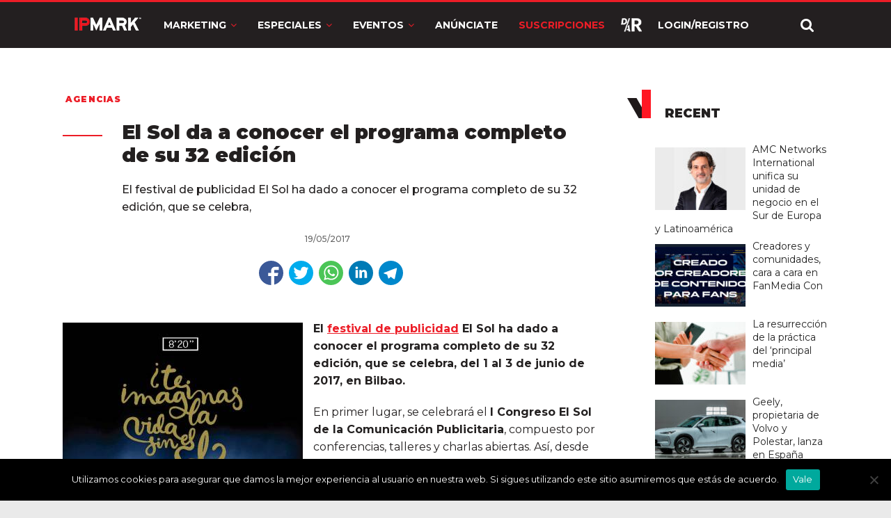

--- FILE ---
content_type: text/html; charset=utf-8
request_url: https://www.google.com/recaptcha/api2/anchor?ar=1&k=6LdprjIqAAAAANqJBfkvm5xSpX3vOlu9OnB2mroE&co=aHR0cHM6Ly9pcG1hcmsuY29tOjQ0Mw..&hl=en&v=PoyoqOPhxBO7pBk68S4YbpHZ&size=normal&anchor-ms=20000&execute-ms=30000&cb=j5i690hr32e3
body_size: 49274
content:
<!DOCTYPE HTML><html dir="ltr" lang="en"><head><meta http-equiv="Content-Type" content="text/html; charset=UTF-8">
<meta http-equiv="X-UA-Compatible" content="IE=edge">
<title>reCAPTCHA</title>
<style type="text/css">
/* cyrillic-ext */
@font-face {
  font-family: 'Roboto';
  font-style: normal;
  font-weight: 400;
  font-stretch: 100%;
  src: url(//fonts.gstatic.com/s/roboto/v48/KFO7CnqEu92Fr1ME7kSn66aGLdTylUAMa3GUBHMdazTgWw.woff2) format('woff2');
  unicode-range: U+0460-052F, U+1C80-1C8A, U+20B4, U+2DE0-2DFF, U+A640-A69F, U+FE2E-FE2F;
}
/* cyrillic */
@font-face {
  font-family: 'Roboto';
  font-style: normal;
  font-weight: 400;
  font-stretch: 100%;
  src: url(//fonts.gstatic.com/s/roboto/v48/KFO7CnqEu92Fr1ME7kSn66aGLdTylUAMa3iUBHMdazTgWw.woff2) format('woff2');
  unicode-range: U+0301, U+0400-045F, U+0490-0491, U+04B0-04B1, U+2116;
}
/* greek-ext */
@font-face {
  font-family: 'Roboto';
  font-style: normal;
  font-weight: 400;
  font-stretch: 100%;
  src: url(//fonts.gstatic.com/s/roboto/v48/KFO7CnqEu92Fr1ME7kSn66aGLdTylUAMa3CUBHMdazTgWw.woff2) format('woff2');
  unicode-range: U+1F00-1FFF;
}
/* greek */
@font-face {
  font-family: 'Roboto';
  font-style: normal;
  font-weight: 400;
  font-stretch: 100%;
  src: url(//fonts.gstatic.com/s/roboto/v48/KFO7CnqEu92Fr1ME7kSn66aGLdTylUAMa3-UBHMdazTgWw.woff2) format('woff2');
  unicode-range: U+0370-0377, U+037A-037F, U+0384-038A, U+038C, U+038E-03A1, U+03A3-03FF;
}
/* math */
@font-face {
  font-family: 'Roboto';
  font-style: normal;
  font-weight: 400;
  font-stretch: 100%;
  src: url(//fonts.gstatic.com/s/roboto/v48/KFO7CnqEu92Fr1ME7kSn66aGLdTylUAMawCUBHMdazTgWw.woff2) format('woff2');
  unicode-range: U+0302-0303, U+0305, U+0307-0308, U+0310, U+0312, U+0315, U+031A, U+0326-0327, U+032C, U+032F-0330, U+0332-0333, U+0338, U+033A, U+0346, U+034D, U+0391-03A1, U+03A3-03A9, U+03B1-03C9, U+03D1, U+03D5-03D6, U+03F0-03F1, U+03F4-03F5, U+2016-2017, U+2034-2038, U+203C, U+2040, U+2043, U+2047, U+2050, U+2057, U+205F, U+2070-2071, U+2074-208E, U+2090-209C, U+20D0-20DC, U+20E1, U+20E5-20EF, U+2100-2112, U+2114-2115, U+2117-2121, U+2123-214F, U+2190, U+2192, U+2194-21AE, U+21B0-21E5, U+21F1-21F2, U+21F4-2211, U+2213-2214, U+2216-22FF, U+2308-230B, U+2310, U+2319, U+231C-2321, U+2336-237A, U+237C, U+2395, U+239B-23B7, U+23D0, U+23DC-23E1, U+2474-2475, U+25AF, U+25B3, U+25B7, U+25BD, U+25C1, U+25CA, U+25CC, U+25FB, U+266D-266F, U+27C0-27FF, U+2900-2AFF, U+2B0E-2B11, U+2B30-2B4C, U+2BFE, U+3030, U+FF5B, U+FF5D, U+1D400-1D7FF, U+1EE00-1EEFF;
}
/* symbols */
@font-face {
  font-family: 'Roboto';
  font-style: normal;
  font-weight: 400;
  font-stretch: 100%;
  src: url(//fonts.gstatic.com/s/roboto/v48/KFO7CnqEu92Fr1ME7kSn66aGLdTylUAMaxKUBHMdazTgWw.woff2) format('woff2');
  unicode-range: U+0001-000C, U+000E-001F, U+007F-009F, U+20DD-20E0, U+20E2-20E4, U+2150-218F, U+2190, U+2192, U+2194-2199, U+21AF, U+21E6-21F0, U+21F3, U+2218-2219, U+2299, U+22C4-22C6, U+2300-243F, U+2440-244A, U+2460-24FF, U+25A0-27BF, U+2800-28FF, U+2921-2922, U+2981, U+29BF, U+29EB, U+2B00-2BFF, U+4DC0-4DFF, U+FFF9-FFFB, U+10140-1018E, U+10190-1019C, U+101A0, U+101D0-101FD, U+102E0-102FB, U+10E60-10E7E, U+1D2C0-1D2D3, U+1D2E0-1D37F, U+1F000-1F0FF, U+1F100-1F1AD, U+1F1E6-1F1FF, U+1F30D-1F30F, U+1F315, U+1F31C, U+1F31E, U+1F320-1F32C, U+1F336, U+1F378, U+1F37D, U+1F382, U+1F393-1F39F, U+1F3A7-1F3A8, U+1F3AC-1F3AF, U+1F3C2, U+1F3C4-1F3C6, U+1F3CA-1F3CE, U+1F3D4-1F3E0, U+1F3ED, U+1F3F1-1F3F3, U+1F3F5-1F3F7, U+1F408, U+1F415, U+1F41F, U+1F426, U+1F43F, U+1F441-1F442, U+1F444, U+1F446-1F449, U+1F44C-1F44E, U+1F453, U+1F46A, U+1F47D, U+1F4A3, U+1F4B0, U+1F4B3, U+1F4B9, U+1F4BB, U+1F4BF, U+1F4C8-1F4CB, U+1F4D6, U+1F4DA, U+1F4DF, U+1F4E3-1F4E6, U+1F4EA-1F4ED, U+1F4F7, U+1F4F9-1F4FB, U+1F4FD-1F4FE, U+1F503, U+1F507-1F50B, U+1F50D, U+1F512-1F513, U+1F53E-1F54A, U+1F54F-1F5FA, U+1F610, U+1F650-1F67F, U+1F687, U+1F68D, U+1F691, U+1F694, U+1F698, U+1F6AD, U+1F6B2, U+1F6B9-1F6BA, U+1F6BC, U+1F6C6-1F6CF, U+1F6D3-1F6D7, U+1F6E0-1F6EA, U+1F6F0-1F6F3, U+1F6F7-1F6FC, U+1F700-1F7FF, U+1F800-1F80B, U+1F810-1F847, U+1F850-1F859, U+1F860-1F887, U+1F890-1F8AD, U+1F8B0-1F8BB, U+1F8C0-1F8C1, U+1F900-1F90B, U+1F93B, U+1F946, U+1F984, U+1F996, U+1F9E9, U+1FA00-1FA6F, U+1FA70-1FA7C, U+1FA80-1FA89, U+1FA8F-1FAC6, U+1FACE-1FADC, U+1FADF-1FAE9, U+1FAF0-1FAF8, U+1FB00-1FBFF;
}
/* vietnamese */
@font-face {
  font-family: 'Roboto';
  font-style: normal;
  font-weight: 400;
  font-stretch: 100%;
  src: url(//fonts.gstatic.com/s/roboto/v48/KFO7CnqEu92Fr1ME7kSn66aGLdTylUAMa3OUBHMdazTgWw.woff2) format('woff2');
  unicode-range: U+0102-0103, U+0110-0111, U+0128-0129, U+0168-0169, U+01A0-01A1, U+01AF-01B0, U+0300-0301, U+0303-0304, U+0308-0309, U+0323, U+0329, U+1EA0-1EF9, U+20AB;
}
/* latin-ext */
@font-face {
  font-family: 'Roboto';
  font-style: normal;
  font-weight: 400;
  font-stretch: 100%;
  src: url(//fonts.gstatic.com/s/roboto/v48/KFO7CnqEu92Fr1ME7kSn66aGLdTylUAMa3KUBHMdazTgWw.woff2) format('woff2');
  unicode-range: U+0100-02BA, U+02BD-02C5, U+02C7-02CC, U+02CE-02D7, U+02DD-02FF, U+0304, U+0308, U+0329, U+1D00-1DBF, U+1E00-1E9F, U+1EF2-1EFF, U+2020, U+20A0-20AB, U+20AD-20C0, U+2113, U+2C60-2C7F, U+A720-A7FF;
}
/* latin */
@font-face {
  font-family: 'Roboto';
  font-style: normal;
  font-weight: 400;
  font-stretch: 100%;
  src: url(//fonts.gstatic.com/s/roboto/v48/KFO7CnqEu92Fr1ME7kSn66aGLdTylUAMa3yUBHMdazQ.woff2) format('woff2');
  unicode-range: U+0000-00FF, U+0131, U+0152-0153, U+02BB-02BC, U+02C6, U+02DA, U+02DC, U+0304, U+0308, U+0329, U+2000-206F, U+20AC, U+2122, U+2191, U+2193, U+2212, U+2215, U+FEFF, U+FFFD;
}
/* cyrillic-ext */
@font-face {
  font-family: 'Roboto';
  font-style: normal;
  font-weight: 500;
  font-stretch: 100%;
  src: url(//fonts.gstatic.com/s/roboto/v48/KFO7CnqEu92Fr1ME7kSn66aGLdTylUAMa3GUBHMdazTgWw.woff2) format('woff2');
  unicode-range: U+0460-052F, U+1C80-1C8A, U+20B4, U+2DE0-2DFF, U+A640-A69F, U+FE2E-FE2F;
}
/* cyrillic */
@font-face {
  font-family: 'Roboto';
  font-style: normal;
  font-weight: 500;
  font-stretch: 100%;
  src: url(//fonts.gstatic.com/s/roboto/v48/KFO7CnqEu92Fr1ME7kSn66aGLdTylUAMa3iUBHMdazTgWw.woff2) format('woff2');
  unicode-range: U+0301, U+0400-045F, U+0490-0491, U+04B0-04B1, U+2116;
}
/* greek-ext */
@font-face {
  font-family: 'Roboto';
  font-style: normal;
  font-weight: 500;
  font-stretch: 100%;
  src: url(//fonts.gstatic.com/s/roboto/v48/KFO7CnqEu92Fr1ME7kSn66aGLdTylUAMa3CUBHMdazTgWw.woff2) format('woff2');
  unicode-range: U+1F00-1FFF;
}
/* greek */
@font-face {
  font-family: 'Roboto';
  font-style: normal;
  font-weight: 500;
  font-stretch: 100%;
  src: url(//fonts.gstatic.com/s/roboto/v48/KFO7CnqEu92Fr1ME7kSn66aGLdTylUAMa3-UBHMdazTgWw.woff2) format('woff2');
  unicode-range: U+0370-0377, U+037A-037F, U+0384-038A, U+038C, U+038E-03A1, U+03A3-03FF;
}
/* math */
@font-face {
  font-family: 'Roboto';
  font-style: normal;
  font-weight: 500;
  font-stretch: 100%;
  src: url(//fonts.gstatic.com/s/roboto/v48/KFO7CnqEu92Fr1ME7kSn66aGLdTylUAMawCUBHMdazTgWw.woff2) format('woff2');
  unicode-range: U+0302-0303, U+0305, U+0307-0308, U+0310, U+0312, U+0315, U+031A, U+0326-0327, U+032C, U+032F-0330, U+0332-0333, U+0338, U+033A, U+0346, U+034D, U+0391-03A1, U+03A3-03A9, U+03B1-03C9, U+03D1, U+03D5-03D6, U+03F0-03F1, U+03F4-03F5, U+2016-2017, U+2034-2038, U+203C, U+2040, U+2043, U+2047, U+2050, U+2057, U+205F, U+2070-2071, U+2074-208E, U+2090-209C, U+20D0-20DC, U+20E1, U+20E5-20EF, U+2100-2112, U+2114-2115, U+2117-2121, U+2123-214F, U+2190, U+2192, U+2194-21AE, U+21B0-21E5, U+21F1-21F2, U+21F4-2211, U+2213-2214, U+2216-22FF, U+2308-230B, U+2310, U+2319, U+231C-2321, U+2336-237A, U+237C, U+2395, U+239B-23B7, U+23D0, U+23DC-23E1, U+2474-2475, U+25AF, U+25B3, U+25B7, U+25BD, U+25C1, U+25CA, U+25CC, U+25FB, U+266D-266F, U+27C0-27FF, U+2900-2AFF, U+2B0E-2B11, U+2B30-2B4C, U+2BFE, U+3030, U+FF5B, U+FF5D, U+1D400-1D7FF, U+1EE00-1EEFF;
}
/* symbols */
@font-face {
  font-family: 'Roboto';
  font-style: normal;
  font-weight: 500;
  font-stretch: 100%;
  src: url(//fonts.gstatic.com/s/roboto/v48/KFO7CnqEu92Fr1ME7kSn66aGLdTylUAMaxKUBHMdazTgWw.woff2) format('woff2');
  unicode-range: U+0001-000C, U+000E-001F, U+007F-009F, U+20DD-20E0, U+20E2-20E4, U+2150-218F, U+2190, U+2192, U+2194-2199, U+21AF, U+21E6-21F0, U+21F3, U+2218-2219, U+2299, U+22C4-22C6, U+2300-243F, U+2440-244A, U+2460-24FF, U+25A0-27BF, U+2800-28FF, U+2921-2922, U+2981, U+29BF, U+29EB, U+2B00-2BFF, U+4DC0-4DFF, U+FFF9-FFFB, U+10140-1018E, U+10190-1019C, U+101A0, U+101D0-101FD, U+102E0-102FB, U+10E60-10E7E, U+1D2C0-1D2D3, U+1D2E0-1D37F, U+1F000-1F0FF, U+1F100-1F1AD, U+1F1E6-1F1FF, U+1F30D-1F30F, U+1F315, U+1F31C, U+1F31E, U+1F320-1F32C, U+1F336, U+1F378, U+1F37D, U+1F382, U+1F393-1F39F, U+1F3A7-1F3A8, U+1F3AC-1F3AF, U+1F3C2, U+1F3C4-1F3C6, U+1F3CA-1F3CE, U+1F3D4-1F3E0, U+1F3ED, U+1F3F1-1F3F3, U+1F3F5-1F3F7, U+1F408, U+1F415, U+1F41F, U+1F426, U+1F43F, U+1F441-1F442, U+1F444, U+1F446-1F449, U+1F44C-1F44E, U+1F453, U+1F46A, U+1F47D, U+1F4A3, U+1F4B0, U+1F4B3, U+1F4B9, U+1F4BB, U+1F4BF, U+1F4C8-1F4CB, U+1F4D6, U+1F4DA, U+1F4DF, U+1F4E3-1F4E6, U+1F4EA-1F4ED, U+1F4F7, U+1F4F9-1F4FB, U+1F4FD-1F4FE, U+1F503, U+1F507-1F50B, U+1F50D, U+1F512-1F513, U+1F53E-1F54A, U+1F54F-1F5FA, U+1F610, U+1F650-1F67F, U+1F687, U+1F68D, U+1F691, U+1F694, U+1F698, U+1F6AD, U+1F6B2, U+1F6B9-1F6BA, U+1F6BC, U+1F6C6-1F6CF, U+1F6D3-1F6D7, U+1F6E0-1F6EA, U+1F6F0-1F6F3, U+1F6F7-1F6FC, U+1F700-1F7FF, U+1F800-1F80B, U+1F810-1F847, U+1F850-1F859, U+1F860-1F887, U+1F890-1F8AD, U+1F8B0-1F8BB, U+1F8C0-1F8C1, U+1F900-1F90B, U+1F93B, U+1F946, U+1F984, U+1F996, U+1F9E9, U+1FA00-1FA6F, U+1FA70-1FA7C, U+1FA80-1FA89, U+1FA8F-1FAC6, U+1FACE-1FADC, U+1FADF-1FAE9, U+1FAF0-1FAF8, U+1FB00-1FBFF;
}
/* vietnamese */
@font-face {
  font-family: 'Roboto';
  font-style: normal;
  font-weight: 500;
  font-stretch: 100%;
  src: url(//fonts.gstatic.com/s/roboto/v48/KFO7CnqEu92Fr1ME7kSn66aGLdTylUAMa3OUBHMdazTgWw.woff2) format('woff2');
  unicode-range: U+0102-0103, U+0110-0111, U+0128-0129, U+0168-0169, U+01A0-01A1, U+01AF-01B0, U+0300-0301, U+0303-0304, U+0308-0309, U+0323, U+0329, U+1EA0-1EF9, U+20AB;
}
/* latin-ext */
@font-face {
  font-family: 'Roboto';
  font-style: normal;
  font-weight: 500;
  font-stretch: 100%;
  src: url(//fonts.gstatic.com/s/roboto/v48/KFO7CnqEu92Fr1ME7kSn66aGLdTylUAMa3KUBHMdazTgWw.woff2) format('woff2');
  unicode-range: U+0100-02BA, U+02BD-02C5, U+02C7-02CC, U+02CE-02D7, U+02DD-02FF, U+0304, U+0308, U+0329, U+1D00-1DBF, U+1E00-1E9F, U+1EF2-1EFF, U+2020, U+20A0-20AB, U+20AD-20C0, U+2113, U+2C60-2C7F, U+A720-A7FF;
}
/* latin */
@font-face {
  font-family: 'Roboto';
  font-style: normal;
  font-weight: 500;
  font-stretch: 100%;
  src: url(//fonts.gstatic.com/s/roboto/v48/KFO7CnqEu92Fr1ME7kSn66aGLdTylUAMa3yUBHMdazQ.woff2) format('woff2');
  unicode-range: U+0000-00FF, U+0131, U+0152-0153, U+02BB-02BC, U+02C6, U+02DA, U+02DC, U+0304, U+0308, U+0329, U+2000-206F, U+20AC, U+2122, U+2191, U+2193, U+2212, U+2215, U+FEFF, U+FFFD;
}
/* cyrillic-ext */
@font-face {
  font-family: 'Roboto';
  font-style: normal;
  font-weight: 900;
  font-stretch: 100%;
  src: url(//fonts.gstatic.com/s/roboto/v48/KFO7CnqEu92Fr1ME7kSn66aGLdTylUAMa3GUBHMdazTgWw.woff2) format('woff2');
  unicode-range: U+0460-052F, U+1C80-1C8A, U+20B4, U+2DE0-2DFF, U+A640-A69F, U+FE2E-FE2F;
}
/* cyrillic */
@font-face {
  font-family: 'Roboto';
  font-style: normal;
  font-weight: 900;
  font-stretch: 100%;
  src: url(//fonts.gstatic.com/s/roboto/v48/KFO7CnqEu92Fr1ME7kSn66aGLdTylUAMa3iUBHMdazTgWw.woff2) format('woff2');
  unicode-range: U+0301, U+0400-045F, U+0490-0491, U+04B0-04B1, U+2116;
}
/* greek-ext */
@font-face {
  font-family: 'Roboto';
  font-style: normal;
  font-weight: 900;
  font-stretch: 100%;
  src: url(//fonts.gstatic.com/s/roboto/v48/KFO7CnqEu92Fr1ME7kSn66aGLdTylUAMa3CUBHMdazTgWw.woff2) format('woff2');
  unicode-range: U+1F00-1FFF;
}
/* greek */
@font-face {
  font-family: 'Roboto';
  font-style: normal;
  font-weight: 900;
  font-stretch: 100%;
  src: url(//fonts.gstatic.com/s/roboto/v48/KFO7CnqEu92Fr1ME7kSn66aGLdTylUAMa3-UBHMdazTgWw.woff2) format('woff2');
  unicode-range: U+0370-0377, U+037A-037F, U+0384-038A, U+038C, U+038E-03A1, U+03A3-03FF;
}
/* math */
@font-face {
  font-family: 'Roboto';
  font-style: normal;
  font-weight: 900;
  font-stretch: 100%;
  src: url(//fonts.gstatic.com/s/roboto/v48/KFO7CnqEu92Fr1ME7kSn66aGLdTylUAMawCUBHMdazTgWw.woff2) format('woff2');
  unicode-range: U+0302-0303, U+0305, U+0307-0308, U+0310, U+0312, U+0315, U+031A, U+0326-0327, U+032C, U+032F-0330, U+0332-0333, U+0338, U+033A, U+0346, U+034D, U+0391-03A1, U+03A3-03A9, U+03B1-03C9, U+03D1, U+03D5-03D6, U+03F0-03F1, U+03F4-03F5, U+2016-2017, U+2034-2038, U+203C, U+2040, U+2043, U+2047, U+2050, U+2057, U+205F, U+2070-2071, U+2074-208E, U+2090-209C, U+20D0-20DC, U+20E1, U+20E5-20EF, U+2100-2112, U+2114-2115, U+2117-2121, U+2123-214F, U+2190, U+2192, U+2194-21AE, U+21B0-21E5, U+21F1-21F2, U+21F4-2211, U+2213-2214, U+2216-22FF, U+2308-230B, U+2310, U+2319, U+231C-2321, U+2336-237A, U+237C, U+2395, U+239B-23B7, U+23D0, U+23DC-23E1, U+2474-2475, U+25AF, U+25B3, U+25B7, U+25BD, U+25C1, U+25CA, U+25CC, U+25FB, U+266D-266F, U+27C0-27FF, U+2900-2AFF, U+2B0E-2B11, U+2B30-2B4C, U+2BFE, U+3030, U+FF5B, U+FF5D, U+1D400-1D7FF, U+1EE00-1EEFF;
}
/* symbols */
@font-face {
  font-family: 'Roboto';
  font-style: normal;
  font-weight: 900;
  font-stretch: 100%;
  src: url(//fonts.gstatic.com/s/roboto/v48/KFO7CnqEu92Fr1ME7kSn66aGLdTylUAMaxKUBHMdazTgWw.woff2) format('woff2');
  unicode-range: U+0001-000C, U+000E-001F, U+007F-009F, U+20DD-20E0, U+20E2-20E4, U+2150-218F, U+2190, U+2192, U+2194-2199, U+21AF, U+21E6-21F0, U+21F3, U+2218-2219, U+2299, U+22C4-22C6, U+2300-243F, U+2440-244A, U+2460-24FF, U+25A0-27BF, U+2800-28FF, U+2921-2922, U+2981, U+29BF, U+29EB, U+2B00-2BFF, U+4DC0-4DFF, U+FFF9-FFFB, U+10140-1018E, U+10190-1019C, U+101A0, U+101D0-101FD, U+102E0-102FB, U+10E60-10E7E, U+1D2C0-1D2D3, U+1D2E0-1D37F, U+1F000-1F0FF, U+1F100-1F1AD, U+1F1E6-1F1FF, U+1F30D-1F30F, U+1F315, U+1F31C, U+1F31E, U+1F320-1F32C, U+1F336, U+1F378, U+1F37D, U+1F382, U+1F393-1F39F, U+1F3A7-1F3A8, U+1F3AC-1F3AF, U+1F3C2, U+1F3C4-1F3C6, U+1F3CA-1F3CE, U+1F3D4-1F3E0, U+1F3ED, U+1F3F1-1F3F3, U+1F3F5-1F3F7, U+1F408, U+1F415, U+1F41F, U+1F426, U+1F43F, U+1F441-1F442, U+1F444, U+1F446-1F449, U+1F44C-1F44E, U+1F453, U+1F46A, U+1F47D, U+1F4A3, U+1F4B0, U+1F4B3, U+1F4B9, U+1F4BB, U+1F4BF, U+1F4C8-1F4CB, U+1F4D6, U+1F4DA, U+1F4DF, U+1F4E3-1F4E6, U+1F4EA-1F4ED, U+1F4F7, U+1F4F9-1F4FB, U+1F4FD-1F4FE, U+1F503, U+1F507-1F50B, U+1F50D, U+1F512-1F513, U+1F53E-1F54A, U+1F54F-1F5FA, U+1F610, U+1F650-1F67F, U+1F687, U+1F68D, U+1F691, U+1F694, U+1F698, U+1F6AD, U+1F6B2, U+1F6B9-1F6BA, U+1F6BC, U+1F6C6-1F6CF, U+1F6D3-1F6D7, U+1F6E0-1F6EA, U+1F6F0-1F6F3, U+1F6F7-1F6FC, U+1F700-1F7FF, U+1F800-1F80B, U+1F810-1F847, U+1F850-1F859, U+1F860-1F887, U+1F890-1F8AD, U+1F8B0-1F8BB, U+1F8C0-1F8C1, U+1F900-1F90B, U+1F93B, U+1F946, U+1F984, U+1F996, U+1F9E9, U+1FA00-1FA6F, U+1FA70-1FA7C, U+1FA80-1FA89, U+1FA8F-1FAC6, U+1FACE-1FADC, U+1FADF-1FAE9, U+1FAF0-1FAF8, U+1FB00-1FBFF;
}
/* vietnamese */
@font-face {
  font-family: 'Roboto';
  font-style: normal;
  font-weight: 900;
  font-stretch: 100%;
  src: url(//fonts.gstatic.com/s/roboto/v48/KFO7CnqEu92Fr1ME7kSn66aGLdTylUAMa3OUBHMdazTgWw.woff2) format('woff2');
  unicode-range: U+0102-0103, U+0110-0111, U+0128-0129, U+0168-0169, U+01A0-01A1, U+01AF-01B0, U+0300-0301, U+0303-0304, U+0308-0309, U+0323, U+0329, U+1EA0-1EF9, U+20AB;
}
/* latin-ext */
@font-face {
  font-family: 'Roboto';
  font-style: normal;
  font-weight: 900;
  font-stretch: 100%;
  src: url(//fonts.gstatic.com/s/roboto/v48/KFO7CnqEu92Fr1ME7kSn66aGLdTylUAMa3KUBHMdazTgWw.woff2) format('woff2');
  unicode-range: U+0100-02BA, U+02BD-02C5, U+02C7-02CC, U+02CE-02D7, U+02DD-02FF, U+0304, U+0308, U+0329, U+1D00-1DBF, U+1E00-1E9F, U+1EF2-1EFF, U+2020, U+20A0-20AB, U+20AD-20C0, U+2113, U+2C60-2C7F, U+A720-A7FF;
}
/* latin */
@font-face {
  font-family: 'Roboto';
  font-style: normal;
  font-weight: 900;
  font-stretch: 100%;
  src: url(//fonts.gstatic.com/s/roboto/v48/KFO7CnqEu92Fr1ME7kSn66aGLdTylUAMa3yUBHMdazQ.woff2) format('woff2');
  unicode-range: U+0000-00FF, U+0131, U+0152-0153, U+02BB-02BC, U+02C6, U+02DA, U+02DC, U+0304, U+0308, U+0329, U+2000-206F, U+20AC, U+2122, U+2191, U+2193, U+2212, U+2215, U+FEFF, U+FFFD;
}

</style>
<link rel="stylesheet" type="text/css" href="https://www.gstatic.com/recaptcha/releases/PoyoqOPhxBO7pBk68S4YbpHZ/styles__ltr.css">
<script nonce="9HxJx3xeL3U7S82LUtyrGQ" type="text/javascript">window['__recaptcha_api'] = 'https://www.google.com/recaptcha/api2/';</script>
<script type="text/javascript" src="https://www.gstatic.com/recaptcha/releases/PoyoqOPhxBO7pBk68S4YbpHZ/recaptcha__en.js" nonce="9HxJx3xeL3U7S82LUtyrGQ">
      
    </script></head>
<body><div id="rc-anchor-alert" class="rc-anchor-alert"></div>
<input type="hidden" id="recaptcha-token" value="[base64]">
<script type="text/javascript" nonce="9HxJx3xeL3U7S82LUtyrGQ">
      recaptcha.anchor.Main.init("[\x22ainput\x22,[\x22bgdata\x22,\x22\x22,\[base64]/[base64]/[base64]/[base64]/[base64]/[base64]/[base64]/[base64]/[base64]/[base64]\\u003d\x22,\[base64]\\u003d\\u003d\x22,\x22wo51wrPDh2UQwoHCoCxNLsKVTcKwUVvCjW3DocK5JcKvwqnDrcO4EcK4RMKVJQUsw51ywqbChx1PacOwwpYywpzCk8KjATDDgcOFwrdhJXLCoD9Zwo/Dn03DnsOxDsOnecOnSMOdCgfDn18vMcKDdMONwo7DuVR5EcOTwqBmICjCocOVwrnDt8OuGGpXwprCpG7DkgMzw7sAw4tJwrzCpg06w4gAwrJDw57CusKUwp97PxJ6A2MyC1nCg3jCvsOhwoR7w5R2McOYwplDfCBWw6YEw4zDkcKgwqB2EE/Dm8KuAcO2V8K8w67CocOnBUvDkSM1NMKUYMOZwoLCh0MwIh8eA8OLacKZG8KIwr9SwrPCnsK3LzzCkMKwwpVRwpw3w57ClE42w6UBayAYw4LCkkwDP2k/w6/[base64]/CqELCscO2ecKZwq9aQzrDvcOYw6hFw7UEw67CkMOVU8K5SgFPTMKuw7nCpMOzwogmasOZw6rCr8K3SmJtdcK+w5AhwqAtWMOPw4oMw6gOQcOEw70pwpNvMcOFwr8/w7vDsjDDvVPCuMK3w6ImwrrDjyjDpG5uQcKMw4twwo3Co8K0w4bCjUTDp8KRw69AVAnCk8O0w6rCn13DrsOqwrPDixPCjsKpdMObU3I4E3fDjxbCusKxa8KPNcKefkFOTzhsw4gkw6XCpcKHG8O3A8K/w7ZhUS5fwpVSFC/[base64]/[base64]/DgHx1a8KjY8OXQGgPc8O9woxlwrc9d13CpMOtSTp7BMKbwofCtQR/w4dAIkQXFmTCiWTCo8KLw67CscOvNjHDoMKSw4nDrMOtOgJFLGTDrsOEZAjChxs9wpJxw4l3NlnDtsOww7AORm55WMK5w6JsJsKLw6l0HkN9JgLDvwMuX8ONwoolwrrCl0/[base64]/[base64]/M8K0S8KowrDCpizCgMKtacKYJ3spwqrDmcKIw4s4DMOIwoTCoCrDi8OVJsOYw6cvw7XCkMKAw7/CgAk7wpcgw5rDqcK5IcOswqfCscO/Y8OlNBBdwrxAwrR/wpzDiibCgcKsKT5Jw5nCmsKsdQhIw4jDlcK/[base64]/Ckg3DrcK3fsKXEXkETHxPH1nCgMKpw5UGwpZQFSdew5PCpMK/w4nDq8Kdw73CggMyD8O3Ez/DvBlBw6zCv8OPYMOSwpHDnyLDt8KMwqRiF8KTwrnDj8OMQx4+QMKmw5jCkEAobWZqw7rDscK8w6Y+RBnCjMKaw5zDoMKbwovCih0Xw51ew5zDpUrDrMOaallbBEQ/w51oVMKdw6xuX1zDo8K2wofDuG0JNMKEHcKrw7cOw6dvKsKxGWzDlwYpU8O2w4tAwpkVam1GwrY2V3/Chx7DoMONw7VjHMKDdG/DmMOAw6bClT7CncObw7PCjMO3T8OfIlLCqsKkwqfCvxgbYX7Ds2vDoBPDhsKhMnlUWMKxEsO8LlYMHTM2w5pqfwPCo0p3L1FoDcOwYQnCucOAwq/DgAk/LMODSALCiRrDm8K9AU5Cw5pFFnrCk1Qgw7LDnjjDkMKPRwfCtMOFw6ISG8O/GcOSanTCkh8qwoHDojvDu8Knw6/DrMKjNG9NwrV/[base64]/CvmZwwpjCt8KEwrFGw7rDqsOXZGs/[base64]/[base64]/Cq8O2AcO7w57CrizDiMOIwr0nwp4Rw5U8FsKtEA7Dh8Ktw5HCj8OkwrI+w6o5PT/Cs2dfasKVw6jCl0zCmMOce8OSOcKUw508w6vCggfClgYAEcKeT8OdARNyEsKqWsO2woEqMsO4cEfDpMKYw6PDucK8a0LCpG0RV8KNAW/DnsORw6tZw7JFAWsBA8KUD8Kpw4HCj8ONw7DCj8OQw4zCg1zDgcK6w716ND3CjQvCkcKCb8OEw4DDrGFaw4nCqy0HwpbDp0vDtFAjAsK+wqIzwrdOw6fCqsOdw6zCl0heVCbDl8OAanFNYsOYw7Y7CTHCscOCwr/[base64]/CtldRGMOsKDjDsxpMwpPDlgEIwo7DuT/DrFV1wqFYcBx6wrIqwqE+bHTDrHNJf8OdwpUlw6HDvsKiJMOZYMKDw67CisOHQEBQw7rCicKEw5V0w5DCj3/DnMOTw5d3wrp+w73DlMOOw4sARDLCnAYAw74owqvDjsKHwp8yNCpCwqhLwqnDrw7Cn8OKw4cOwrNZwrMATMOwwrvCrVRwwpwYBmM1w6zDvknCtyIsw7gXw7jCrXHCgzzDksOyw7B7JsKRw43CnVV0CcO8w6Egw55JVMKnDcKGw6hhfBcSwqVywrYZNwxSw7gLwoh/wqoyw6QmCQE1TixEw4w5LTlfEMKnZmrDmVp5G2scw64SY8KlCG7CoXPCp1RQajTDm8OBwr49XjLCvw/Dk2fDusK6G8ONZcKrwrFwLMKxXcKhw4Q8wrzDtABRwqsjIcKHwq3Dn8OlGMKpIMOlOQnCrMKkGMOYw5lRwohKfVFFfMK7wo7CqlXCqUnDuXPDusKkwodzwpxwwq/[base64]/[base64]/DvcO5OMOUGCZhCcOPWGgBwqPCoR8EU8KFw5R9w7zCkMKtwqDCtMO0w6vCoR3Cm3XCvcKsYQ48RQgEwrXCkULDt1/CrjHCjMKzw4UGwqYIw5EUdn9SNjjCmllvwo8nw4Ffw4HCinbDlQDDvcOvTwpSwqPDn8Oew5jDnQPDscKCCcODw5Fkw6AKGBUvXMKywqjChsOow4DDmMOxIMOdcU7CnCZWwq/Cv8OBNcKtwrRjwolEYsOGw5JjYF3CvsOvwqd4TMKdFx/CncONcQw0aWQzUH/Dvk15LGHDlcKtV0Uua8KcdsKgw5XDuXXDtMORwrQSw6bCiE/CgcKBCTPClMOIYMOKPHfDgTvChFdbw7tzw5Rgw47CniLCisO7fWrCpMK0FWPDgHTDmxx8wo3Dmglkw5wfw4nCgh51woAlN8KJAMKDw5nDsAVcwqDCmsONVcKlwoZ/w4BlwofCih5QYFvCujHCqMKpw6jDklfDlFJrYl0LT8K3wqM2w57DlsOowqXDrHXCugcWwqYpUsKUwoDDqsKRw67Crh00wr5/HcKSwqnClMOjcyM3wrx9cMO0a8K1w64DZj/[base64]/wpvCqh/[base64]/[base64]/[base64]/[base64]/DsMKJNgAsw40uw5YZKsK2XcKPHw1UJTTCp2DDiAvDoHnDpyzDpsKRwpgBwpPCq8OuT2zDrmnCt8OaEHHDiXLDuMKvw4QGLsKdE2k0woDClW/DjE/[base64]/[base64]/DqBRvwpjClB5NHG3Coys2dEjDtkAXw6HCrsOrLcOdwo7CvsKNM8KqfsORw4t7w4FEwrvChSLCghAVwrDCviJpwpXCswPDrcOmNcO9T3tMJ8O/PxMpwqnChMO4w5tZScKQUEnCuB3DiGrCh8KRTlVKY8OkwpDCvAfCvcKiwqnDiV0QVnnCn8Kkw4/ClcOVwoTDuTBOwo7Dm8OfwrxVw50Dw5oXX3Msw5zDqMKgBx/CncOSfTHDq2bDjMOwJEpowq88wrh5w41qw7nDkygzw7whMcO3w580wqDDnxxwWsO1wrPDpMOiesKyXSJPX3kxSijCosOBQcO4FcO6w45xasOrH8OEZsKFIMKWworCpC/DhhVuGAXCh8Kedx7DhsOvw7/CoMO/WBLDrMOcXg0Fc3/[base64]/DksKrYEHCsQ4Xw5ZqEcKcTsOnDsKwwo0pw5TClidNw6cFw4cAwoU6woxbBsK/[base64]/CmWtSWsKXXsOVfcO0IsK1d1zCilfDnsOcM8KzOy3CjWrDmcK7O8OGw6ByecKuV8OXw7/ClcO/wow3SsOPwoHDjR3CksKhwo3CjcOyEWc5NSHDsEzDoxgODcKLODDDkcK2w6wVHFoYwrvDv8K+JRXCu3IBw6jClApfd8K8asKYw69LwogJEAgIwo/CoyvCisK7BWETdEQefWfDrsOCCCHCnyPDmk0gd8Ktw7DDgcKCXANZwrEXwoPCuBQ6dUjCvkoCw4Vzwq1/[base64]/E8OPwqzDv8Kow74AwpABw6E9bWrCp8Ksa8KoKcOhZGTDjWXDrsK9w7XDkWVMwpx5w57CusOrw7dnw7LDp8K4UMO2esKDHcOYSGvChHVBwqTDi3h3eyLClsOSeEQANcOJBMOxw6RFHGXDmMKVJcOGam7DpHPCssK5wobCl115woYCwp5nw5vDunLCpcKfGDJ6wpEbwq/Dq8KBw7XDksOAwr8twqbCl8K/[base64]/w67Dj0jDpwTCkm3ChcO9w4jDlMK+Ei00JHZAOynCmsOmw5XCiMKSwrrDm8O+QMK7OQxxDmMtw48XQ8OrcRXDvcK1wq8Tw63CokABwqPCocKdwpfCqh3CjMOVw6nDrMKuwplswpdxBcK8wpPDlsOkC8OgKcOywqrCnsOmAn/CjR7DkkXClcOlw6ljBG5cI8KtwrgpBMKAwqjDnMOrYTPDmMObeMOnwp/Cm8K9ZMKbLhciXxnCh8O1HsKIZEFPw6LChyEfNcO0CQMSwpTDnsKPen7CncOtw6llI8OOMsOOwo4Jw5JHbcOew6lAPBxoUwRUTFzCjcKyLsKfKRnDlsKTNMOFaFcDwpHCusObGsOvaiPCrMOmw409DMOmwqZ+w4N8WjltBcO7DkTCgC/CucOVC8KrKCrCnMOwwodLwrsewo/Dn8O7wrvDmVAFw7AswrICRMKtA8OfTDoSeMKXw4PCmQBTfnvDgcOEXTdhCMKaSgEbwp50cwvDvsKnL8KLWwTDhFDCjklNDcOKw4AjWwlUHnbCuMK6FW3CncKPwrBAJ8Klwq7DqsOSTMO6TMKfwozCscKtwpDDgR1Rw7rCiMOXacKzQcKKQsKKPn/[base64]/DhBtLw43DtF8qL8K0VMKVS8KqC8OgExsuXcO1w6bCksOTwq3CjMOEPmxYL8KIe3EMwrbDmsKZw7TCoMO8BMOTSzhWTBMicmcDTMOAVsKnwoTCtsKRwo4kw7/[base64]/[base64]/DncK8D8KQTMOAGhkWw4U9w6DDpGYuwpnCun0SQMOXV0jCjsKzGsKLXidSCsOWwoQWw78GwqDDnSbDs15Ww4YWSmLCrMOaw6DDhcO1wo4YUgQlw7ZMwrfDqMOXw4U2wqw8wpfCkUU2w44xw7h2w6wTwp5tw5nCn8KQOGrCtEB0wr11b19gwq/CpMKSNMOyEz7DvcKXZsOBwqXDpMOkcsKww6TCucKzwq9iw51IJ8KKw75wwpErQhZcfUMtNcKpTB7DvMKZe8K/TMKCw4hUw7JXRF8aaMKAw5HDni0ie8K3w5HCnsKfwoDDuilvwpDCs0sQwrtrw50Fw7LDoMOpw60lXsKNYFk1SDHCoQ1Tw7tUGldEw5LCssK+wo3Ct3UFwo/Dn8OGd3rCkMOSw5bDtcK7wqLCkGvDsMK5UsOxV8KZwrzCrcKYw4TCu8Ksw7HCqMK3wp1bTCQwwrbCi2HCgyVtacKgdsO7wqfDisONw4EPw4HChsOcw51YbjsQUjF0wrcQw6LCg8OrSsKyMzXCpcKVwrXDlsOlGMObUMKaEsKne8K/RQTDvQfCgB7DkU7Cv8OkNhHDkA7Dm8Klw6oNwpPDiwtdwq/DoMOfOcKFY2xodVYPw6hUSsKdwovDp1dkfsKmwrAuwqEiKn/DkAdRbjw7HDPCsXpJYi3DlTLCgmxCw53Do2Z/w5DCt8K1U2RAwq7CrMKpw5dRw5E+w4l+fcKkwofCqh/CmULCnHwew6LDgTnClMK6w5gcw7psZsK8w63Ct8OVw4Iww6Ufw73CgzfCskQXGzDCkMOPwoHChcKbMsOew53Dl1DDvMOaQsKoGXcHw6vCpcOFP1UdXMKfXCw9wrUlwqxdwpsVUsOCOHjClMKJw5I/ScKnVBd/w5IqwoXCkgJuc8K6L3PCsMKPGlzCg8KKOBhMw7tsw58QOcKZw7TCosOBDsOyXwk1w5DDs8Oew6kNGMKHwqotw4zCsSNARMO5TyHCk8O3c1PCkXDCq1bCscKswoTCp8KqUjHCjsO7I1cawo8qAxFdw4Qta03CgBjDpxguMsOWRMKuw5PDnkXCq8O/[base64]/CkMOacWvDl2Qnwrdbwr0pwrQ9wpkLwrN/[base64]/AsKBYyXDuTUfwrwVXcK3wpjDgsKiw5JzwpVqNmzCmX3CmDjDgWLChCdtw50UDxNvND9Iw58WVMKmwozDpF/Cn8OUDHjDqHTCoivCv2lWPUEiHBI3w6QhBsKEe8K4w5h9XCzCiMOTw43CkijCjMOdEjZhEGrDqcKdwp1Jw7ESw5fDuDpGT8K/C8KhUWjClFIXwpPClMOew44yw6l6XsKUw4lfw4F5wr0LdcOsw7fDmMKUW8OvNT/CmRVnwonCggLDgcONw6kbPMK4w7/CkyEpA3zDjQZ8V2zDm2Evw7fCqsOEw5RDYi0YIsKcwp/Di8OkbcKpw5x+wqwuJcOYw7gNUsKYWVV/ATVBwoHCm8KKwrDCvMOWbAAJwoc0V8KwYxHDlmXCq8K4w40vIVNnwo5wwqsqNcOBE8K+w641YS9jW3HDl8OxTsOJJcKqUsOfwqAlwqs7w5vCnMOlw7tJAl7CoMKNw7YHBzHDgMOQwqrDisOtw5Z0w6ZoWmXCuBLCqSHDlsOSwpXChVIMasOjw5HDp1JGcD/[base64]/XhjCoMOCw7jDjhjClMKFwoYtw47Cq2nDs8KewrjDtcOnwoTCmcOXDsKeMMKCdmEowoAiw71sT3/ChlHDgkvCv8O/w7wqfcOoc14Pw5IDK8OSQwUiw6vDmsKIw4HCssOPw4YVZsK6wrnCkCzCk8OJeMOcbD/CrcO8LArCk8KswrpRwq3CpMKMwrlULmPCosKsX2I9woHCllFEw4jDlUd4enE5w4NVwpliUcOQBFrChlfDo8OZwpnCrwtSw5zDocKuw4bCoMO3KcO6RUDCvsK4wrjCucOow7ZEwr/[base64]/DgWoQw43CuE3CqcOUJ2wcMyR/[base64]/CjsKKd1JTwq0kecOfLW7Dll5QwpcTwqsHwo93YiTClDfCq1fDgT7DvjDDkcKQFRktKwgGwq/CrX0Ww67Dg8O7w6Y2wqvDnMONRlkrw6pmwp1BXsOTeUnChgfCqcK5YBVcFH3DjcKjXhPCl3M7w6s/w78XBA8sIkrCssK+clvCuMKgDcKXVsO/[base64]/[base64]/Dn3XDq8K2wqHDri4vw67Cp8KVw5cNY8Kxwo3Dqz7DpnjDrDA/wo7Ds0HDkVc3GsKhMsKXwpPDnQ3DvCLDn8KvwoIlwqFzLMKlw5RDw54LXMK4wp4QAMOYXHRjPcOYXMOHWyEcw749wpnCsMOqwp5OwpzCnxjDhitNaRXCqz/Dr8K5w6x6woLDkyXCiw48woHCoMOZw67CthclwozDoiTCkMKfWcKlw5nDvsOGwrrDghVpwolnwo/DtcOpB8KBw63DsjoQVlNZbsOqwoFmegEWwqpjeMK9w5/CtsOUMyvDm8KcQ8K6XcOHKWEXw5PCjMKWcCrCrsKnNx/Cl8KSJcOJwowIWmbCjMK/wo7DgMO+BsKyw6NEw6BSKDI9FnNKw6DCn8OuQnFjAcOow77CvcOuwoZPw5fDp3hPD8Kpw5FhK0fCgcKjw5XDrU3DlD/[base64]/[base64]/[base64]/CncK/w50MwpfCp8KDwqoPwqMnw6xpHMOqw7UfW8Kzw4hlIGnDlTdfNhDCl0TCkwgEw4zCmVTDpsKqw5PCkQU/EMKPVldKeMKjBsK5wo/Cl8OBwpEow5rDsMKxZmjDnFIawq/DqG9fWcKWwp0cwo7CrTzCn3R/cX0Xw53DgcOMw7dCwqQ4w73DksK2AHPDicOhwp8nwr10EMOlTFHCr8O5worDssKIwr/DoX0pw6TDggANwo8XXUHCqsOvMzVRWCAjMMOIVcKiQGp9IsK/[base64]/[base64]/Dk8KFISxnw6zCpcO+H00FWcObFlBTwpVLwoxiMMOIw5nChjAawoggDXDDryHDl8OWw5UNGsO4SMOZwqgFTSbDhcKiwrDDvsKQw6bCsMKRfjvCssKGHcK4w4gdYWh6P07CpsKOw7HDhMKrwo/[base64]/Cn8OnwrHDjBkmw4hqw65nfsKGwoApw6HCu1k8ZzkcwpfDlALDoWUCwpxzwr3CtMOFVsKWwr03wqVNc8K/[base64]/CmsKnZMKwwpvClXXDn0fCoMKFUkxwwr40Xw/CmHbDoTTCicK3MipBw5nDgGvCrsKdw5vDvsKNCwscb8OhwrbCsiHCq8KpcHpFw5Qmw5nDuwzDmy5aJ8Ogw4zCqcOnAWXDnsKlcSvDjcOrYSLCgMOtHVDCk09kKcKVbsKawpjCqsKkwrDCsHDDs8Kowqtpd8ODw5ZcwonCnFTCsQ/Dv8OMEBDCoF/CqMO4LlDDi8OPw7fCvHZ5IMOxdVXDicKXd8OydMKrw6ImwrRYwpzCvMKmwq/CiMKNw5oCwpPCkMO2wqvDmlDDulhIDSRQYglZw5J5IMOlwqYgwrXDiGcsAkXClFwow5EewrFJw7XDhzrCpS8Bw4rCk3YmwozDv2DDn3dlwrVZw7gswr8dQFDCgcK2XMOIwpLCrsOJwqB5wqoIRg8eFxR0Ql3Cgw4QY8Olw6/CkkkDOhzDkAIfXcKNw4bCn8KkYcKRw4VtwqopwprCiEBGw4VROzBnVit4OcOABsO8woRhwrvDicK6wqAVLcKEwqRNJ8OVwpE3D38dw7JKwqfCp8OhPMKaw63Dl8Olw6jDiMOdPUN3DAbCqGZjCMOAw4HClXHDjQzDqjbCjcKywqsKKQ/DilPDkMO2fsOIw71tw4wcwr7DusOlwqljQmTCuxBFaQspwqHDoMKUEMO8wpXCqyJ3wqssPDzDisOSA8O7PcKKdcKJwrvCtk1RwrTCiMKJw61VwrLCnBrDs8KcbsKlw4N1worDiA/[base64]/Ct8KrMFlHwo/DmcKqZTHDvcKRwrbDpV3Dh8Khw4JVHcKEwpZlIibCqcKkw53DqGLCjHPDqMKVImPDncO2ZVTDmsOsw4VmwpfCpAF4wqLDqkfCoTbChMOjw7DDgTEpw7nDvsODwrDDol7DpcO0w57Dg8OTKcKBPA02N8OFQE5QMUB/w49xw4TCqhLCnGfDnsOsFAPDviXCkcOGE8O9wpLCoMOuw6wCw7HCuE3CjWQZZEwzw4bDsjTDpMOnworCsMKDUcOOw6BNIRZnw4J1LWVCEhpMBcOsF1fDoMOTRjAawoI5wo/DmsOXfcK6dTTCo2pSwqkrBHXClGIsBcO2wo/DgjTCpB1UB8OGelkswpHDlTNfw6koUcOvwr3Cv8Oyf8KBw7TCllfDpURZw7xnwrjDisOwwr9OB8KYw7DDocKvw4pyBMKHVcOeAUHDozTCosKIw69KEcO4KcOzw4kmL8Kaw73Colgiw4/DkSDDjSsyCT1/wo8rIMKWw4nDvUjDvcKowpHDniYvBMORZcKQE3zDmX3CqCYYLwnDpmhXHsOeCwzDisOkwrkMFErCrFrDizTCtMO6AsKgEsKMw57DlcO6wrgtKWpDwrLDs8OnCcOjCDY2w5ADw4PDvCY/w5XCu8K/wqDCnMOww48cI15qWcOpc8KzwpLCgcKyFBrDrsOKw4BFX8KTwpBXw5gLw5DDocO1CMK3AU00a8OsRyTClMKABnx1w7U6wp9vQMOjasKlXBpow5cew6jCk8K9ag/Dm8KswpzDgVshD8OpfGBZHsOmDxzCrsO+ZcKcRsKWLVjCqCXCtMKyQwA/RSQmwqIYYhM0wqvClhLDpDfCkiLDhA5oP8OqJlt5w6lzwonDqMKQw4nDhcKwTCdjw7vDvw58w5EVAh1+TSTCoTnCk2LCm8OiwrAlwofDpcKAw7dqMkovUMO3w5nCqgTDjyLCo8OqMcKqwp/[base64]/Cs8K7A8Ocw6pYGsO9w5dIwq1DZcOUOwnCvREnwrvDgMKQw5vDsWbCiE3CkxRhasOrZ8KsKA3DkMOgw4Brw7p6RxvCuBvCl8KRwp7Cv8KCwrnDgsKdw6rCgW/ClTsDJTDDpC1tw5HDk8O3FkcNGQ1Tw6bCl8OJw4Ede8O2ZcOOK3xewqHDgsOcwqDCs8O+QXLCrMO1w4Z/wqLDtkQpL8K4wrxMMRnDqMK2CMO/OXLCrU4vcWlyT8OJZcKLwoIHVcO+wpfDmyBgw4LCrMO1w7DDmsKKw7vCvcORMsKoX8Ogwrt5X8Kww7ZJHcO8w7fCjcKrZcOfwoAfJMKHwp5hwp7CgsKuIMOgPXPDiS48ZsOGw6UQwpF0w78Cw4lRwrjCsi1ZQ8KvD8ONwpoowrnDtsOQFcKdZSbDgsK2w5PCh8Kxwpc/[base64]/DssOrwqA2woUpMsOmKsKEX1fDnm3ChhU1w4QPXF3CvMKPw7TCkMOow7DCqMOyw60Jwoxfwq7CuMKNwp/CocOtwr0Yw57DnzvCj2tmw7HDnsKpw5TDpcO0wo/DvsKRIWjCtMKdI1Qvd8KWcsKAJTrDucKNw5FZwozDpsOmwp3DhzJiS8KNP8KXwpnChcKYGRTClQxYw4PDmcKywo/DpsKKwpcPw7YqwpjDosOtw4TDj8KlBMKLZhzDnMKCKcKiYVjDvsK2OgPCscOFdDfChcKNO8K7csOhw4tZw7wIwoE2wq7DqQ3Dh8OSRsKTwq7Do1bDgFkmCS3Cn2c8T2rDqhzCmFLDrB/DnMKHw4FOw5jCjsOSwpksw7k8R3c8wpEkFMOtScOnOcKYw5Bcw6YUwrrCuR3Dt8KMZMKnw7DCscOVw5I5GEjCnizCqsO7wrnDohcZRHp+woNjU8KLw7pGD8OOw6NKw6NfQcO+bANowpTCrMK/McOOw6lVSQTCmhzCpwHCv30tQRHCoXTDl8KXMgcLwpJ/w5HCvRh1eRZcUMK+RHrCrsOocMKdwrxPdsKxw7E1wrjCj8KWw7EMwo8gw51HIsK4w5cUcV3Dvh4Bwo40w5zDmcOeEQ1oWcKQGzXDrCzCnRxvWjFEwrt5w5/DnyXDmyLDlx5ZwpbCsDPDo0Mdwo1QwoDChyLDmcK6w6sbL0sVAcKDw5LCpMOOw5XDscOewpPCnksgaMOCw4J5w4HDjcOlKg9ewq/DjR4FesOrw4zCg8KWecOMwqI8dsOxIsKNeVoDw4sCJ8Ksw5vDt1fDusOCWX4jXyEzw53Ctjx1wqLDiDBWV8K6wo5yZsKTw5/DlU/DuMKCwqPDjmI6MXPCucOhPkPDszN7LDjDgMOLwpLDgcOsw7DDuDPCncK6FR7CucONwocVw7DDiGtnw58GDMKkfsOjw6/Di8KKQ2ljw53DiA4SUDxRYsKEw59KVcOYwovCpVvDhQ9ibMKXOxrCvsOxwo/Du8KwwqLDvFZbeQ4Rbz89NsKkw6l/aH3DlMOaIcODbzTCoTvCkxjCi8Obw57CpCPDtcK6wrHCgMOQCsKNE8OWLFXCi2csdcKVw43DiMKOwrLDh8Kcw6dgwqN2w4fCkcK+WsKfwprCk1HDusOYeFfDrcOfwr8TC17CrMK/DMO2AMKew53CkcKKSC7Ci0vCk8KQw44iwrRtw6R6ZhsAIRlrwqPCkRDDhwpdVhNww5R1WhEjGcK8BH1Swrd0HjgkwpUvbMOAY8KHfmbCkm/Di8K+wr3Dh0XDu8ODDRd5GUPCgcKgw6vDr8KoWsKTIcOXw4zClEvDosK4M0rCo8KAIMOywqHCgMOAQwfCgyDDvWLDoMOXXsO0SMOeWsOvwqo4FMOowrrCvsOMWiXCtAg7wo3CrFV8wpR8w7HCvsODw7QtcsONw4DCgxHDqWjDscORcWdjJMO/w6LDtMKmG0ERw4jCg8K/[base64]/Dv3nCoi3DuUIPesKYw5dDAMKzwpcQw6rDqMOxFE/DoMKhYUHCk0fCqsOrFcOrw53CkwY/wrLCo8Kow7/DkMKYwrrCmQ4xIMKjfxJ0wq3ChsKhwq3CsMODwoDCpsOUwoMHw5cbacKQw77DvxYbUy8Ew4MfLMKAwp7Cr8OYw5F1wp/DqMOFa8KVw5XCj8O0cyXDpsKkwpphwo0uwpIHcSs8w7R0OXx1FcOkRinDnWMABXIhw5TDhMONVcOKXMOaw41Zw4h7w4rCoMOgwrXCvMKPNT3Dj2nDsidiRxzDvMOJwpMjRBlQw4vCiHtHwrbCq8KJAMOYw6w3wot2wrB+wrVWw5/[base64]/CqsOQwocqwokqLRp7TlwIw5LDjEHDpw7CoAbCo8KrGg5lQHpOwoQnwoVsTcKIw7ohOmPCgMK+w4jDsMKTb8OAN8KCw4TCvcKBwrHClBnCgsOKw43DvMKKIHAewpzChsK3wrjDliJqwqrDm8KHw7PDkzoCw65BEsKPU2HCusO9w6R/[base64]/CrsKfwqTDvGTDv2kIwps1S8Kqw4VDw5PCi8OcMcKlw73CpDAmw5QOE8KAw759O2IuwrHDosKbHMKewockYX/[base64]/Cn0Roc8Kdw50qUzjDr8KibsOXwr/DrsOBXcOJScKzwqtMZUAewrvDiTwxZMOjwozCsAAAQMKWw69jw4okXQIQwpsvGSEVw742wopmDRc2wo3Cv8O5woc2w741DSPDpMOBGAfDhcONCsO/[base64]/DoS/[base64]/[base64]/cxdXw5jDj8OBNG/[base64]/Dr8K5w5jDjMKDZMOoMw4/HsKjJVwnOcKgwrrDuj7CkMOZwp3CiMOABX7Ctk0vZMO/[base64]/CghrDlcK2w7zDtcKRw5oRwpp9UEZkw6DCjhtCfsKQw47CjsKXYcOHw5fDqsK2wpgVbGw+SsKuNcKZwoM/B8OIOMO6PsO1w4zDh17CrVrDnMK/wrnCs8KRwrpwQsOzwp3Dk0JeWDbCiyAbw7UowpN4wobCkHLCjMOaw43Djw1WwqfCv8KpIz3CnsOww5JGw6nCkzZ2wogzwpIbw7JSw5HDnMO9bcOowrkHwrRVHsKSL8O1WG/[base64]/CksKNwpQQwqnDqnDDiE58w5x3ajHDp8KdG8Olw6DDhDdfegBQfsKXfcKZPRfCj8OhHMKuw4pEacKAwpBLYsKywo4TQkLDosO4wonCtsOhw7QoDQRKwo/DonscbFHCvgg1wo0swpbDmFZrwoUiMX5dw6UUwr7DlcK0woLDnXNwwoAfSsKIw6c7RcKcwpTCnMOxfsKqw49yUFUSw6XCvMOLJBXChcKOw6pLwqPDslYKw6tpcMK7wqDClcKbKcK+OBHChBdPUV7DiMKHXmHClkbDpMO/wpLCt8O/w6FMeTjCk03CuV8dwoRHT8KfV8KtBUfDksKKwo8YwqRMdE/[base64]/[base64]/Ch3VjEkXCjcObWEfDtXrDqHfCnCkzw6J/[base64]/[base64]/w5AMJMKwwp/DiMKZwo3CnjoXQ8KsYcKcw5gaIg/DgcOpwpIrGMKBWsOENU3Dr8KYw69mJRRLRjvCvyPDv8KxZh/DtGt5w4LCl2fDqTrDocKMIVzDjHHCq8OHaUs9wqspwo8BRcKRUUpUw6TDpFTCnsKGa0rCnlPCoGhYwqjDlG/[base64]/S8KeC8O1fsKkMcOEcHcKIMKlW8O2bE5Ow7TCpyDCiWvDmwLChVXDmWxnw7wIGcOSQHdXwpHDuy5iJl7DqH8TwrTDiEnDtcKpw4bCi0UMw63Ciw4Pwo/Cj8K2woXDjsKGaGnCgsKKLTsjwqUswrJhwobDi17Dtg/DvX4Oe8KOw40RUcOVwrcjdXfCm8OUMl0lMcK4w4rCuRvCtA9MEksrwpfChcOGSsOTw6dNwoBfwr4vwqN7VsKAw67DqcKzDgnDqcOHwq3Cm8O7KAbDrcOWwrrCom7ClUfCvcO9RgN/R8KRw6sYw5XDqQHDqcOzFMKgexjDp2zDqsOxO8OeAFcQw7w/WMKWwrJFMcKmIywdw5jCiMOhwroEwpsDa2LDhW4YwrjDnMKxw7DDtsKJwr8HQybCisOSdEM1wonCk8KrWDdLNMOswrbCqAjDo8KfQGYkwpbCpMO/PMOqVxDCo8Oyw6PDgsKRwrrDq0Zfw6lgGjZAw4ZHcBQoAVPDlsOlKUnCtknDgWPDlsOFQmPDhsKldBTCtX/CjVFhOsOBwo3CmHbDp3o+AGbDjGjDtsKewp8JCkQqRMOBesKNwqvDpcOSBRfCmRLDkcOJbcOHwq3DnMKEIVfDlmHCng5ywrvCmMOTGsOpWBVBeEbCncO/OsKYCcKYA2vChcKWN8O3YxzDsGXDi8O7EMKYwoZywpTCicO9w4/Dqh46HnXDr0smwqjCqMKKacK8wpbDjxjCpMKmwp7DlMK/Y2rChMOUPmllw4wrJCLCpMOvw43DtsOUK39fw6Bhw7XDsF5cw6E3dVjCpSN/[base64]/Ciw7DgsKJR8Kuw5YtfX7CrcKnYy0rwqFJw7HCh8K2w4vDpcO3LcKWw4VYbB7DrsO5c8KgPMKpRcObw7nDhCPCisOFwrTCu1NDa1UIw7NeFyjCjcKzF3xBAllgw5ddw5bCv8O2NXfCtcO0F2jDhsOmw4/CnwDDusOrT8KnVMOrwrFtw5F2w7PDvDnDoX3Cr8KzwqRAdD8qO8KDwo/Cg2/Dk8K/[base64]/[base64]/WMKcPMKFMMKxB8KUwrl+w5tXw6RsC8OjwrzCl8KMw5dSwojDpMO4w6dXw40nwr47w6rDqEJUw6JAw6XDhsK9wrDClgnDumTCjwDDmx/DmMOuwp/DrsOWw4lEAXMJAx0\\u003d\x22],null,[\x22conf\x22,null,\x226LdprjIqAAAAANqJBfkvm5xSpX3vOlu9OnB2mroE\x22,0,null,null,null,1,[21,125,63,73,95,87,41,43,42,83,102,105,109,121],[1017145,362],0,null,null,null,null,0,null,0,1,700,1,null,1,\[base64]/76lBhnEnQkZnOKMAhk\\u003d\x22,0,0,null,null,1,null,0,0,null,null,null,0],\x22https://ipmark.com:443\x22,null,[1,1,1],null,null,null,0,3600,[\x22https://www.google.com/intl/en/policies/privacy/\x22,\x22https://www.google.com/intl/en/policies/terms/\x22],\x22BiIKi+A+wW3yMD7mUlAcoYBAbI4bNVaRjIARmpAUKJ4\\u003d\x22,0,0,null,1,1768662425054,0,0,[76,36,152,151,114],null,[165,180,145,129,201],\x22RC-ExvupXJ8-tqRlg\x22,null,null,null,null,null,\x220dAFcWeA4BNZKXLb2q3YXXHDybZPTeRgnFZAFjQGaSjX6dVHc5cKTr8b9meMmnZ4FQ30QPTz2MkTaLm2OlJeAqzpbVietGjxfJ2w\x22,1768745224935]");
    </script></body></html>

--- FILE ---
content_type: text/html; charset=utf-8
request_url: https://www.google.com/recaptcha/api2/aframe
body_size: -257
content:
<!DOCTYPE HTML><html><head><meta http-equiv="content-type" content="text/html; charset=UTF-8"></head><body><script nonce="g9fABQR7CmIdr_Q-NiHLtQ">/** Anti-fraud and anti-abuse applications only. See google.com/recaptcha */ try{var clients={'sodar':'https://pagead2.googlesyndication.com/pagead/sodar?'};window.addEventListener("message",function(a){try{if(a.source===window.parent){var b=JSON.parse(a.data);var c=clients[b['id']];if(c){var d=document.createElement('img');d.src=c+b['params']+'&rc='+(localStorage.getItem("rc::a")?sessionStorage.getItem("rc::b"):"");window.document.body.appendChild(d);sessionStorage.setItem("rc::e",parseInt(sessionStorage.getItem("rc::e")||0)+1);localStorage.setItem("rc::h",'1768658829210');}}}catch(b){}});window.parent.postMessage("_grecaptcha_ready", "*");}catch(b){}</script></body></html>

--- FILE ---
content_type: application/javascript; charset=utf-8
request_url: https://fundingchoicesmessages.google.com/f/AGSKWxWbkEae8x8nYbDA-dJB8xo8Uva9AqnMZqa3_Q-F6bWtcfVbHFSl6px0UN3b4chUUYorRQDPrpdLBrCGv5wAjJv8fHlPqbSYRAS6cBn2HMCR7SDewIhCqXEM8pOG7kyr-wEDQ4Q8Sw==?fccs=W251bGwsbnVsbCxudWxsLG51bGwsbnVsbCxudWxsLFsxNzY4NjU4ODI4LDczMzAwMDAwMF0sbnVsbCxudWxsLG51bGwsW251bGwsWzcsNl0sbnVsbCxudWxsLG51bGwsbnVsbCxudWxsLG51bGwsbnVsbCxudWxsLG51bGwsM10sImh0dHBzOi8vaXBtYXJrLmNvbS9mZXN0aXZhbC1kZS1wdWJsaWNpZGFkLWVsLXNvbC1wcm9ncmFtYS0yMDE3LyIsbnVsbCxbWzgsIk05bGt6VWFaRHNnIl0sWzksImVuLVVTIl0sWzE2LCJbMSwxLDFdIl0sWzE5LCIyIl0sWzE3LCJbMF0iXSxbMjQsIiJdLFsyOSwiZmFsc2UiXV1d
body_size: 113
content:
if (typeof __googlefc.fcKernelManager.run === 'function') {"use strict";this.default_ContributorServingResponseClientJs=this.default_ContributorServingResponseClientJs||{};(function(_){var window=this;
try{
var np=function(a){this.A=_.t(a)};_.u(np,_.J);var op=function(a){this.A=_.t(a)};_.u(op,_.J);op.prototype.getWhitelistStatus=function(){return _.F(this,2)};var pp=function(a){this.A=_.t(a)};_.u(pp,_.J);var qp=_.Zc(pp),rp=function(a,b,c){this.B=a;this.j=_.A(b,np,1);this.l=_.A(b,_.Nk,3);this.F=_.A(b,op,4);a=this.B.location.hostname;this.D=_.Dg(this.j,2)&&_.O(this.j,2)!==""?_.O(this.j,2):a;a=new _.Og(_.Ok(this.l));this.C=new _.bh(_.q.document,this.D,a);this.console=null;this.o=new _.jp(this.B,c,a)};
rp.prototype.run=function(){if(_.O(this.j,3)){var a=this.C,b=_.O(this.j,3),c=_.dh(a),d=new _.Ug;b=_.fg(d,1,b);c=_.C(c,1,b);_.hh(a,c)}else _.eh(this.C,"FCNEC");_.lp(this.o,_.A(this.l,_.Ae,1),this.l.getDefaultConsentRevocationText(),this.l.getDefaultConsentRevocationCloseText(),this.l.getDefaultConsentRevocationAttestationText(),this.D);_.mp(this.o,_.F(this.F,1),this.F.getWhitelistStatus());var e;a=(e=this.B.googlefc)==null?void 0:e.__executeManualDeployment;a!==void 0&&typeof a==="function"&&_.Qo(this.o.G,
"manualDeploymentApi")};var sp=function(){};sp.prototype.run=function(a,b,c){var d;return _.v(function(e){d=qp(b);(new rp(a,d,c)).run();return e.return({})})};_.Rk(7,new sp);
}catch(e){_._DumpException(e)}
}).call(this,this.default_ContributorServingResponseClientJs);
// Google Inc.

//# sourceURL=/_/mss/boq-content-ads-contributor/_/js/k=boq-content-ads-contributor.ContributorServingResponseClientJs.en_US.M9lkzUaZDsg.es5.O/d=1/exm=ad_blocking_detection_executable,kernel_loader,loader_js_executable/ed=1/rs=AJlcJMzanTQvnnVdXXtZinnKRQ21NfsPog/m=cookie_refresh_executable
__googlefc.fcKernelManager.run('\x5b\x5b\x5b7,\x22\x5b\x5bnull,\\\x22ipmark.com\\\x22,\\\x22AKsRol8w7cvOLWegRnEWzZeilJXrAEAvUFfp0TA3G1N3aZMfe7Og3uKgg0JBuSoVm3U1lkLaxZkmwxE2BpWPf7h8y4_eEf8rvBDwdDZ9BFSHH_0M0RoEASKYWyHY_-X-I9al4jvd-x4_m0QQ-IXAFXqsgE3lD6xYgg\\\\u003d\\\\u003d\\\x22\x5d,null,\x5b\x5bnull,null,null,\\\x22https:\/\/fundingchoicesmessages.google.com\/f\/AGSKWxXIJe7r4BhgYvhP4eOEwWsN8pRPxvvLMH60cC8VRtaUoNXnnvhscI7ZuHeNF8sWu8BxUZvAQCNz1nfjhubVZA-nkCagyGqeICuLyR7rXMOmwgGKkhBwMzvwNc1CGkhX-Ux4Kqwuxw\\\\u003d\\\\u003d\\\x22\x5d,null,null,\x5bnull,null,null,\\\x22https:\/\/fundingchoicesmessages.google.com\/el\/AGSKWxV8xdFX2smSJ6V4sHl2JFbwFHeVmz-JlVq9jaJY-IYv4tz1bTKjb372BQWhLAfKbRITafkiyCFIDrhMTM8wlCRNHRzcYzOtrxmtS_L-_WAdtpWjvrbM4GFNdhbc-7bKNaz1ntNvew\\\\u003d\\\\u003d\\\x22\x5d,null,\x5bnull,\x5b7,6\x5d,null,null,null,null,null,null,null,null,null,3\x5d\x5d,\x5b2,1\x5d\x5d\x22\x5d\x5d,\x5bnull,null,null,\x22https:\/\/fundingchoicesmessages.google.com\/f\/AGSKWxW8MYR20BfA_B34LOfNSUk9hLgRzGiUaxU4IvNxE_l2WXZ6_erhxaFUpAbT60KDo1S29eJzaubPnTjCGkZhCULkdc6ot2sYk-DFEtk29pY1v5BSgluz_jbXxVtDR43ATeezTOSgDQ\\u003d\\u003d\x22\x5d\x5d');}

--- FILE ---
content_type: application/javascript; charset=utf-8
request_url: https://fundingchoicesmessages.google.com/f/AGSKWxVzrRYGqJcuqSv07VMXEzc7NvJIHcHhgOKAoC3K65LfgBQeSkHdI3GE0LuQTyf-mAShFNfuiBItLW8cyzO4qls-pumGYuGJg6yuH9hfTFS5MM27bH8KhKduCdwRt6d62oIbRn-CE1eRIVR6gAXW98ENYL-ITc5LpFe3JgRuocHKUu7xEEGFbyicKYK2/_/chitika-ad?/125x125ad./inad._ad_leaderboard./get/ad.
body_size: -1290
content:
window['3fb48ff5-be20-49af-8667-c24340f45b20'] = true;

--- FILE ---
content_type: application/javascript
request_url: https://ipmark.com/wp-content/plugins/user-registration-plugin-for-woocommerce/front/js/afreg_front.js?ver=1.0
body_size: 119
content:
jQuery(document).ready(function($){
	
	"user strict";
	jQuery(".color_sepctrum").spectrum({
		color: "#000",
		preferredFormat: "hex",
	});

	var form_enc = jQuery('form').attr("enctype");
	if ( form_enc != 'multipart/form-data' ) {
		jQuery('form').attr("enctype" , "multipart/form-data");
	}

});

jQuery(document).ready(function(){
	"user strict";
	jQuery('.register').attr('enctype','multipart/form-data');
});







